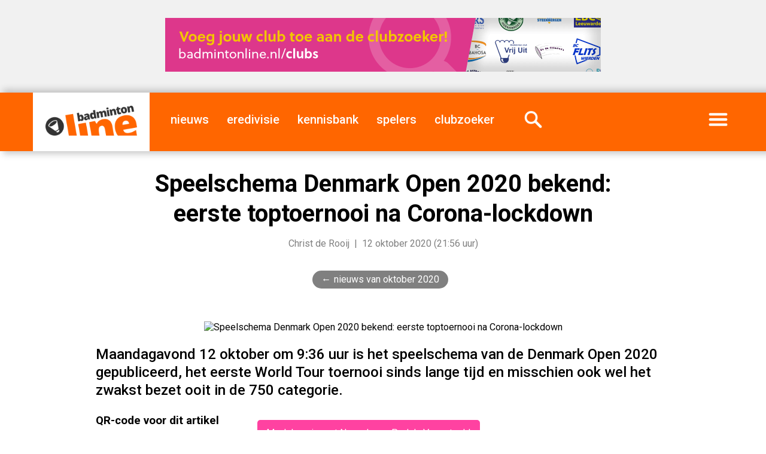

--- FILE ---
content_type: text/html; charset=UTF-8
request_url: https://badmintonline.nl/nieuws/2020/10/speelschema-denmark-open-2020-bekend-eerste-toptoernooi-na-corona-lockdown
body_size: 6991
content:
 <!DOCTYPE html>
<html lang="nl-NL">
		
  <head>
	<meta http-equiv="content-type" content="text/html; charset=UTF-8" />
	<meta http-equiv="X-UA-Compatible" content="IE=edge" />
	<meta name="theme-color" content="#0b0b0b">
	<meta name="MobileOptimized" content="width" />
	<meta name="HandheldFriendly" content="true" />
	<meta name="viewport" content="width=device-width, initial-scale=1" />
	<link rel="dns-prefetch" href="https://images.weserv.nl">
	<link rel="dns-prefetch" href="https://ajax.googleapis.com">
	<link rel="preconnect" href="https://images.weserv.nl" crossorigin>
	<link rel="preconnect" href="https://ajax.googleapis.com" crossorigin>

	  
    <meta name="description" content="Maandagavond 12 oktober om 9:36 uur is het speelschema van de Denmark Open 2020 gepubliceerd, het eerste World Tour toernooi sinds lange tijd en misschi..." />
    <meta name="generator" content="badmintonline.nl" />
    <meta property="og:site_name" content="badmintonline.nl" />
    <meta property="article:publisher" content="https://badmintonline.nl" />
    <meta name="author" content="Christ de Rooij">
	<meta property="fb:pages" content="157399444366057" />
    <meta property="og:title" content="Speelschema Denmark Open 2020 bekend: eerste toptoernooi na Corona-lockdown" />
    <meta property="og:site_name" content="badmintonline.nl" />
	<meta property="og:type" content="article" /> 
		<meta property="og:image" content="https://i.badmintonline.nl/id/icon-facebook.png" />
		<meta property="og:locale" content="nl_NL" />
    <meta property="og:description" content="Maandagavond 12 oktober om 9:36 uur is het speelschema van de Denmark Open 2020 gepubliceerd, het eerste World Tour toernooi sinds lange tijd en misschien ook wel het zwakst bezet ooit in de 750 categorie." />
    <meta property="og:url" content="https://badmintonline.nl/nieuws/2020/10/speelschema-denmark-open-2020-bekend-eerste-toptoernooi-na-corona-lockdown" /> 
    <meta property="article:published_time" content="2020-10-12T21:56:42+01:00" />
    <meta http-equiv="last-modified" content="2020-10-12@21:56:42 TMZ" />
    <!-- verification tags -->
    <meta name="msvalidate.01" content="364B5D4885D98214385BFF0E225DDD21" />
	<meta name="facebook-domain-verification" content="ct0szrr3gytk87kg0vydobsl75yh8w" />
	<meta name="google-site-verification" content="pXECjtaGCvbjkUDJt8FrKWjYyVuJXUqXzwcnC7woJm0" />
	
	<!-- Google Adsense inventory -->
	<script async src="https://pagead2.googlesyndication.com/pagead/js/adsbygoogle.js?client=ca-pub-0107233042851869" crossorigin="anonymous"></script>
	<link rel="canonical" href="https://badmintonline.nl/nieuws/2020/10/speelschema-denmark-open-2020-bekend-eerste-toptoernooi-na-corona-lockdown" />
    <link rel="author" href="badmintonline.nl" />
    <link rel="image_src" href="https://i.badmintonline.nl/id/logo-share-placeholder.png" />
<!-- Apple touch icon -->
<link rel="apple-touch-icon" href="/id/apple-touch-icon.png">

<!-- Favicons -->
<link rel="icon" href="https://i.badmintonline.nl/id/favicon.svg" type="image/svg+xml">
<link rel="icon" href="https://i.badmintonline.nl/id/favicon-32.png" sizes="32x32" type="image/png">
<link rel="shortcut icon" href="https://i.badmintonline.nl/id/favicon.ico">

<!-- App naming -->
<meta name="apple-mobile-web-app-title" content="badmintonline.nl">
<meta name="application-name" content="badmintonline.nl">

    <!-- CSS / stylesheets -->
	<link rel="stylesheet" type="text/css" href="https://i.badmintonline.nl/css/jquery-eu-cookie-law-popup.css"/>
	<link rel="stylesheet" href="https://i.badmintonline.nl/css/stylesheet.css?22" media="screen, handheld, projection" type="text/css" async>

	
    <base href="https://badmintonline.nl/">

    <title>Speelschema Denmark Open 2020 bekend: eerste toptoernooi na Corona-lockdown</title>

  </head>

<!-- Google tag (gtag.js) -->
<script async src="https://www.googletagmanager.com/gtag/js?id=G-2Y4PT1RQZ7"></script>
<script>
  window.dataLayer = window.dataLayer || [];
  function gtag(){dataLayer.push(arguments);}
  gtag('js', new Date());

  gtag('config', 'G-2Y4PT1RQZ7');
</script>

<body>

<!-- page: main, header, footer -->	
<div id="page">
  	<header>
		
		<!-- header: adv, menu -->	
		<div id="header-adv">

					<!-- advertising -->
			<a href="https://badmintonline.nl/nieuws/2021/09/voeg-jouw-club-toe-aan-de-clubzoeker" target="_blank"><img src="https://badmintonline.nl/i/media/banners/banner_728x90_clubs_2021_07_jul_clubzoeker.png" alt="clubzoeker" title="clubzoeker" width="728" height="90" /></a>
					
		</div>
		<div id="header-menu">
			
			<!-- menu -->
			<nav class="menu">
				<div class="brand"><a href="https://badmintonline.nl/"><img src="https://i.badmintonline.nl/id/logo.png" loading="lazy" alt="badmintonline.nl" title="badmintonline.nl" /></a></div>
				<div class="brandmobile"><a href="https://badmintonline.nl/"><img src="https://i.badmintonline.nl/id/logo.png" alt="badmintonline.nl" title="badmintonline.nl" /></a></div>
				<div class="eredivisiemobile"><a href="https://badmintonline.nl/eredivisie"><img src="https://i.badmintonline.nl/id/logo-eredivisie.png" alt="Nederlandse Badminton Eredivisie" title="Nederlandse Badminton Eredivisie" /></a></div>
				<div class="nieuws"><a href="https://badmintonline.nl/nieuws" title="badmintonnieuws">nieuws</a></div>
												<div><a href="https://badmintonline.nl/eredivisie" title="Nederlandse Badminton Eredivisie">eredivisie</a></div>
				<div><a href="https://badmintonline.nl/kennisbank" title="kennisbank">kennisbank</a></div>
				<div><a href="https://badmintonline.nl/spelers" title="spelersprofielen">spelers</a></div>
				<div><a href="https://badmintonline.nl/clubs" title="badmintonclubs">clubzoeker</a></div>
				<div class="zoeken"><a href="https://badmintonline.nl/zoeken"><img src="https://i.badmintonline.nl/img/menu_icon_zoeken.png" alt="zoeken" title="zoeken" /></a></div>
				<div class="more"><a href="javascript:void();"><img src="https://i.badmintonline.nl/img/menu_icon_menu.png" alt="menu" title="menu" style="min-width: 50px;"/></a></div>
			</nav>

		</div>
		
		<!-- more-menu -->
		<div class="container-more-menu">
			<nav class="more-menu">
				<div class="visible-mobile"><a href="https://badmintonline.nl/nieuws" title="nieuws">nieuws</a></div>
												<div class="visible-mobile divider"></div>
				<div class="visible-mobile"><a href="https://badmintonline.nl/kennisbank" title="kennisbank">kennisbank</a></div>
				<div class="visible-mobile"><a href="https://badmintonline.nl/spelers" title="spelersprofielen">spelers</a></div>
				<div class="visible-mobile"><a href="https://badmintonline.nl/clubs" title="badmintonclubs">clubzoeker</a></div>
				<div class="visible-mobile"><a href="https://badmintonline.nl/supporters" title="supporters">supporters</a></div>
				<div class="visible-mobile divider"></div>
				<div class="visible-mobile"><a href="https://badmintonline.nl/team">team</a> &nbsp;|&nbsp; <a href="https://badmintonline.nl/contact">contact</a> &nbsp;|&nbsp; <a href="https://badmintonline.nl/privacy">privacy</a></div>
				<div class="visible-large"><a href="https://badmintonline.nl/supporters" title="supporters">supporters</a></div>
				<div class="visible-large"><a href="https://badmintonline.nl/team">team</a></div>
				<div class="visible-large"><a href="https://badmintonline.nl/contact">contact</a></div>
				<div id="more-menu-socialshare">
					<ul>
						<li><a rel="noreferrer" href="https://facebook.com/badmintonline"><img src="https://i.badmintonline.nl/img/socialshare_facebook_white.svg" title="facebook" alt="facebook" /></a></li>
						<li><a rel="noreferrer" href="https://twitter.com/badmintonline"><img src="https://i.badmintonline.nl/img/socialshare_twitter_white.svg" title="twitter" alt="twitter" /></a></li>
						<li><a rel="noreferrer" href="https://instagram.com/badmintonlinenl"><img src="https://i.badmintonline.nl/img/socialshare_instagram_white.svg" title="instagram" alt="instagram" /></a></li>
						<li><a rel="noreferrer" href="https://youtube.com/badmintonline"><img src="https://i.badmintonline.nl/img/socialshare_youtube_white.svg" title="youtube" alt="youtube" /></a></li>
					</ul>
				</div>
			</nav>
		</div>

	</header>
	<div class="eupopup eupopup-style-compact" style="line-height: 0px; margin-top: -15px;"></div>
	<article>

		<div class="container-article-hero-title">
			
			<div class="pagetitle">
				<h1>Speelschema Denmark Open 2020 bekend: eerste toptoernooi na Corona-lockdown</h1>
				<p class="byline"><a class="author" href="team/christ-de-rooij">Christ de Rooij</a> &nbsp;|&nbsp; 12 oktober 2020 (21:56 uur)</p>
			</div>
			<div class="breadcrumb">
				<ul>
					<li><a href="nieuws/2020/10">nieuws van oktober 2020</a></li>
				</ul>
			</div>
			<div class="pagehero">
						<img class="hero" src="https://images.weserv.nl/?url=i.badmintonline.nl/img/article_hero_placeholder.png&w=1170&q=80&t=10" alt="Speelschema Denmark Open 2020 bekend: eerste toptoernooi na Corona-lockdown" title="Speelschema Denmark Open 2020 bekend: eerste toptoernooi na Corona-lockdown" />
				</div>
			
		</div>

		<div class="container-mainside">

			<p class="intro">Maandagavond 12 oktober om 9:36 uur is het speelschema van de Denmark Open 2020 gepubliceerd, het eerste World Tour toernooi sinds lange tijd en misschien ook wel het zwakst bezet ooit in de 750 categorie.</p>

			<div class="main">

				<div class="bodytext">

<!-- advertising -->
<div class="visible-mobile">
<a style="border: 0;" href="https://badmintonline.nl/nieuws/2021/09/voeg-jouw-club-toe-aan-de-clubzoeker"><img src="https://i.badmintonline.nl/media/banners/banner_500x500_clubs_2021_07_jul_clubzoeker.png" style="width: 100%; height: 100%;" alt="clubzoeker"  /></a>					
</div>					
					
					<p><a href="https://badmintonline.nl/spelers/nagasharan-podala-vengatesh" title="Nagasharan Podala Vengatesh" class="button purple">Maak kennis met Nagasharan Podala Vengatesh!</a></p>
					
				<h2>Wedstrijdoverzicht</h2>

<ul>
<li>11:25 uur - Debora Jille / Alyssa Tirtosentono vs Linda Efler / Isabel Herttrich</li>
<li>15:10 uur - Emil Lauritzen / Iben Bergstein vs Ties van der Lecq / Debora Jille</li>
<li>16:40 uur - Mark Caljouw vs Kalle Koljonen</li>
</ul>

<p>In het mannendubbel komen deze week Ruben Jille en Ties van der Lecq in actie tegen Jeppe Bay en Lasse Molhede. Daarnaast speelt Jille een gemengddubbel met Imke van der Aar tegen Mathias Thyrri en Mai Surrow.</p>

<p><a href="https://www.tournamentsoftware.com/sport/matches.aspx?id=EC15A629-1E6E-4CF5-BB3B-8BA4A14B0C87&c=NED" target="_blank" rel="nofollow">Klik hier voor een overzicht van de Nederlandse wedstrijden.</a></p>
				</div>

								<p class="metadata">Geschreven door <a href="https://badmintonline.nl/team/christ-de-rooij" rel="author">Christ de Rooij</a><br /></p>
				
								
<!-- BEGIN - Structured data 'articles' t.b.v. SEO -->
<script type="application/ld+json">
{
  "@context": "http://schema.org",
  "@type": "NewsArticle",
  "mainEntityOfPage": {
    "@type": "WebPage",
    "@id": "https://badmintonline.nl/nieuws/2020/10/speelschema-denmark-open-2020-bekend-eerste-toptoernooi-na-corona-lockdown"
  },
  "headline": "Speelschema Denmark Open 2020 bekend: eerste toptoernooi na Corona-lockdown",
  "description": "Maandagavond 12 oktober om 9:36 uur is het speelschema van de Denmark Open 2020 gepubliceerd, het eerste World Tour toernooi sinds lange tijd en misschien ook wel het zwakst bezet ooit in de 750 categorie.",
  "articleBody" : "Wedstrijdoverzicht 11:25 uur - Debora Jille / Alyssa Tirtosentono vs Linda Efler / Isabel Herttrich 15:10 uur - Emil Lauritzen / Iben Bergstein vs Ties van der Lecq / Debora Jille 16:40 uur - Mark Caljouw vs Kalle Koljonen In het mannendubbel komen deze week Ruben Jille en Ties van de...",
  "image": "https://i.badmintonline.nl/img/article_hero_placeholder.png",
  "thumbnailUrl": "https://i.badmintonline.nl/img/article_hero_placeholder.png",
  "url" : "https://badmintonline.nl/nieuws/2020/10/speelschema-denmark-open-2020-bekend-eerste-toptoernooi-na-corona-lockdown",
  "keywords": ["denmark open", "denemarken", "odense", "toernooi", "world tour", "super 750", "speeltijden", "mark caljouw", "corona", "covid19", "lockdown"],
  "datePublished": "2020-10-12T21:56:42+01:00",
  "dateModified": "2020-10-12T21:56:42+01:00",
  "author": {
    "@type": "Person",
    "name": "Christ de Rooij"
  },
   "publisher": {
    "@type": "Organization",
    "name": "badmintonline.nl",
	"sameAs": [
      "https://www.facebook.com/badmintonline",
      "https://www.instagram.com/badmintonlinenl",
      "https://twitter.com/badmintonline",
	  "https://youtube.com/badmintonline"
	],
    "logo": {
      "@type": "ImageObject",
	  "name": "badmintonline.nl",
	  "width": "185",
	  "height": "60",
      "url": "https://i.badmintonline.nl/id/logo.png"
    }
  }
}
</script>
<script type="application/ld+json">
{
  "@context": "http://schema.org",
  "@type": "BreadcrumbList",
  "itemListElement": [{
    "@type": "ListItem",
    "position": 1,
    "name": "nieuws",
    "item": "https://badmintonline.nl/nieuws"
  },{
    "@type": "ListItem",
    "position": 2,
    "name": "2020",
    "item": "https://badmintonline.nl/nieuws/2020"
  },{
    "@type": "ListItem",
    "position": 3,
    "name": "oktober",
    "item": "https://badmintonline.nl/nieuws/2020/10"
  },{
    "@type": "ListItem",
    "position": 4,
    "name": "Speelschema Denmark Open 2020 bekend: eerste toptoernooi na Corona-lockdown",
    "item": "https://badmintonline.nl/nieuws/2020/10/speelschema-denmark-open-2020-bekend-eerste-toptoernooi-na-corona-lockdown"
  }]
}
</script>
<!-- EINDE - Structured data 'articles' t.b.v. SEO -->
				
			</div>
			<div class="side">

				<div class="qrcode">
					<h3>QR-code voor dit artikel</h3>
					<img src="https://api.qrserver.com/v1/create-qr-code/?data=https://badmintonline.nl/nieuws/2020/10/speelschema-denmark-open-2020-bekend-eerste-toptoernooi-na-corona-lockdown&size=250x250" style="display: inline-block; width: 125px; height: auto;" alt="QR-code" title="QR-code" />
				</div>
				
				<div class="socialshare">
					<h3>Deel dit artikel</h3>
					<ul>
						<li><a href="https://www.linkedin.com/sharing/share-offsite/?url=https://badmintonline.nl/nieuws/2020/10/speelschema-denmark-open-2020-bekend-eerste-toptoernooi-na-corona-lockdown" rel="noreferrer" target="_blank"><img src="i/img/socialshare_linkedin_grey.svg" title="linkedin" alt="linkedin" /></a></li>
						<li><a href="https://www.facebook.com/sharer.php?u=https://badmintonline.nl/nieuws/2020/10/speelschema-denmark-open-2020-bekend-eerste-toptoernooi-na-corona-lockdown%3Futm_source=badmintonline-socialshare" target="_blank" rel="noreferrer"><img src="i/img/socialshare_facebook_grey.svg" title="facebook" alt="facebook" /></a></li>
						<li><a href="https://twitter.com/intent/tweet?text=Speelschema Denmark Open 2020 bekend: eerste toptoernooi na Corona-lockdown&amp;url=https://badmintonline.nl/nieuws/2020/10/speelschema-denmark-open-2020-bekend-eerste-toptoernooi-na-corona-lockdown%3Futm_source=badmintonline-socialshare" rel="noreferrer"><img src="i/img/socialshare_twitter_grey.svg" title="twitter" alt="twitter" /></a></li>
						<li><a href="https://api.whatsapp.com/send?text=Speelschema Denmark Open 2020 bekend: eerste toptoernooi na Corona-lockdown: https://badmintonline.nl/nieuws/2020/10/speelschema-denmark-open-2020-bekend-eerste-toptoernooi-na-corona-lockdown" rel="noreferrer"><img src="i/img/socialshare_whatsapp_grey.svg" title="whatsapp" alt="whatsapp" /></a></li>
					</ul>
				</div>

				<div class="tags">
					<h3>Tags</h3>
					<ul>
												<li>denmark open</li>
																<li>denemarken</li>
																<li>odense</li>
																<li>toernooi</li>
																<li>world tour</li>
																<li>super 750</li>
																<li>speeltijden</li>
																<li>mark caljouw</li>
																<li>corona</li>
																<li>covid19</li>
																<li>lockdown</li>
									</ul>
				</div>

				<div class="author">
					<a href="/team/christ-de-rooij"><img src="https://images.weserv.nl/?url=https://i.badmintonline.nl/img/author__christ-de-rooij.png&q=80&t=0" alt="Christ de Rooij" title="Christ de Rooij" /></a>
					<h3>Christ de Rooij</h3>
					<p>Christ voert de eindredactie van badmintonline.nl. Reacties bij artikelen onder de badmintonline-naam worden door hem geplaatst.</p>
				</div>
				
			</div>

			
		</div>
	

		
		<!-- article: kennisbank -->
		<div id="wide-kennisbank-container">
			<div id="wide-kennisbank">
				<div id="wide-kennisbank-text">
					<h2>Handige informatie over badminton</h2>
					<p>In deze kennisbank over badminton vind je uitleg over badmintontermen, leggen we spelregels uit en beantwoorden we badmintonvragen.</p>
				</div>
				<div id="wide-kennisbank-logo">
					<a href="kennisbank"><img src="https://i.badmintonline.nl/img/wide_logo_kennisbank.svg" title="Badminton Kennisbank" alt="Badminton Kennisbank"></a>
				</div>
			</div>
		</div>
		<!-- article: reacties -->
		<div class="title-section">Reacties</div>
		<div id="reacties-container">
			
			<div id="reacties">
<div id="disqus_thread"></div>

<script>
  var disqus_config = function () {
    this.page.url = 'https://badmintonline.nl/nieuws/2020/10/speelschema-denmark-open-2020-bekend-eerste-toptoernooi-na-corona-lockdown';
    this.page.identifier = '10659';
    this.page.title = 'Speelschema Denmark Open 2020 bekend: eerste toptoernooi na Corona-lockdown';
  };

  var disqus_loaded = false;
  function loadDisqus() {
    if (disqus_loaded) return;
    disqus_loaded = true;

    var s = document.createElement('script');
    s.src = 'https://badmintonline.disqus.com/embed.js';
    s.async = true;
    s.setAttribute('data-timestamp', +new Date());
    document.body.appendChild(s);
  }

  // Lazy load bij scroll
  var observer = new IntersectionObserver(function(entries) {
    if(entries[0].isIntersecting) loadDisqus();
  });
  observer.observe(document.getElementById('disqus_thread'));
</script>

<noscript>
Please enable JavaScript to view the <a href="https://disqus.com/?ref_noscript" rel="nofollow">comments powered by Disqus.</a>
</noscript>
				
			</div>
			<div id="reacties-adv">

					<!-- advertising -->
			<a style="border: 0;" href="https://badmintonline.nl/nieuws/2021/09/voeg-jouw-club-toe-aan-de-clubzoeker"><img src="https://i.badmintonline.nl/media/banners/banner_500x500_clubs_2021_07_jul_clubzoeker.png" style="width: 100%; height: auto;" alt="clubzoeker"  /></a>
				</div>
		</div>
        

		<!-- article: youtube -->
		<div id="wide-youtube-container">
			<div id="wide-youtube">
				<div id="wide-youtube-text">
					<h2>badmintonline.nl op YouTube</h2>
					<p>We plaatsen regelmatig mooie badmintonrally's, knappe trickshots, volledige wedstrijden en meer. Volg ons door op het logo te klikken!</p>
				</div>
				<div id="wide-youtube-logo">
					<a href="https://youtube.com/badmintonline?sub_confirmation=1"><img src="https://i.badmintonline.nl/img/wide_logo_youtube.svg" title="badmintonline.nl op YouTube" alt="badmintonline.nl op YouTube"></a>
				</div>
			</div>
		</div>
		<!-- article: artikelen uit deze periode -->
		<div class="title-section">Recente artikelen</div>
		<div class="article-cards">
			<div class="card">
				<div class="hero">
					<a href="https://badmintonline.nl/nieuws/2026/01/teleurgesteld-naar-huis"><img src="https://images.weserv.nl/?url=i.badmintonline.nl/media/images/1500/2026_01_11__teleurgesteld-naar-huis.webp&w=375&q=85&t=20" loading="lazy" alt="Teleurgesteld naar huis" title="Teleurgesteld naar huis" /></a>
				</div>
				<div class="text">
					<h3><a href="https://badmintonline.nl/nieuws/2026/01/teleurgesteld-naar-huis">Teleurgesteld naar huis</a></h3>
					<p class="intro">Het was een weekend met gemengde gevoelens voor DKC. We reisden af naar Amersfoort voor een spannende Nederlandse Badminton…</p>
					<p class="date">11 januari 2026</p>
				</div>
			</div>
			<div class="card">
				<div class="hero">
					<a href="https://badmintonline.nl/nieuws/2026/01/zes-punten-voor-almere-tegen-smashing-wijchen"><img src="https://images.weserv.nl/?url=i.badmintonline.nl/media/images/1500/logo_club__bv-almere.webp&w=375&q=85&t=20" loading="lazy" alt="Zes punten voor Almere tegen Smashing Wijchen" title="Zes punten voor Almere tegen Smashing Wijchen" /></a>
				</div>
				<div class="text">
					<h3><a href="https://badmintonline.nl/nieuws/2026/01/zes-punten-voor-almere-tegen-smashing-wijchen">Zes punten voor Almere tegen Smashing Wijchen</a></h3>
					<p class="intro">Almere heeft zondag in de eerste wedstrijd van 2026 een 6-2 overwinning geboekt op Smashing Wijchen. Na overwinningen in het…</p>
					<p class="date">11 januari 2026</p>
				</div>
			</div>
			<div class="card">
				<div class="hero">
					<a href="https://badmintonline.nl/nieuws/2026/01/wat-is-een-titel-als-je-de-kampioen-niet-kan-uitdagen"><img src="https://images.weserv.nl/?url=i.badmintonline.nl/media/images/1500/2019_03_28__logo_badminton-nederland.webp&w=375&q=85&t=20" loading="lazy" alt="Wat is een titel als je de kampioen niet kan uitdagen?" title="Wat is een titel als je de kampioen niet kan uitdagen?" /></a>
				</div>
				<div class="text">
					<h3><a href="https://badmintonline.nl/nieuws/2026/01/wat-is-een-titel-als-je-de-kampioen-niet-kan-uitdagen">Wat is een titel als je de kampioen niet kan uitdagen?</a></h3>
					<p class="intro">Dit zie je in (kick)bokswereld of welke andere vechtsport dan ook, wel gebeuren. Kijk bijvoorbeeld naar Rico Verhoeven.</p>
					<p class="date">7 januari 2026</p>
				</div>
			</div>
			<div class="card">
				<div class="hero">
					<a href="https://badmintonline.nl/nieuws/2025/12/strijdlustig-dkc-pakt-drie-punten-tegen-koploper-duinwijck"><img src="https://images.weserv.nl/?url=i.badmintonline.nl/media/images/1500/logo_club__bc-dkc.webp&w=375&q=85&t=20" loading="lazy" alt="Strijdlustig DKC pakt drie punten tegen koploper Duinwijck" title="Strijdlustig DKC pakt drie punten tegen koploper Duinwijck" /></a>
				</div>
				<div class="text">
					<h3><a href="https://badmintonline.nl/nieuws/2025/12/strijdlustig-dkc-pakt-drie-punten-tegen-koploper-duinwijck">Strijdlustig DKC pakt drie punten tegen koploper Duinwijck</a></h3>
					<p class="intro">Afgelopen weekend stond de laatste eredivisiewedstrijd van 2025 op het programma in Den Haag. DKC nam het in eigen huis op tegen…</p>
					<p class="date">21 december 2025</p>
				</div>
			</div>
   
			<div class="card" style="border: none; height: 0;"></div>
		</div>

		<!-- article: tikkie -->
		<div id="wide-tikkie-container">
			<div id="wide-tikkie">
				<div id="wide-tikkie-text">
					<h2>Vond je dit leuk om te lezen?</h2>
					<p>Dan hebben we jouw hulp nodig! We werken 365 dagen per jaar aan artikelen, foto's en video's over je favoriete sport &eacute;n de Nederlandse topbadmintonners. <strong>Al vanaf &euro;0,01 kun je badmintonline.nl steunen en het kost slechts een minuutje van je tijd. Dank je voor je hulp!</strong></p>
				</div>
				<div id="wide-tikkie-logo">
					<a href="tikkie"><img src="https://i.badmintonline.nl/img/wide_logo_tikkie.svg" title="geef ons een tikkie" alt="geef ons een tikkie" /></a>
				</div>
			</div>
		</div>	
		<!-- article: nieuws over dominante tag -->
		<div id="wide-tagarticles-container">
			<div id="wide-tagarticles">
		    <h2>Meer artikelen over  denemarken</h2>
				<ul>
					<li><a href="https://badmintonline.nl/nieuws/2026/01/teleurgesteld-naar-huis" title="Teleurgesteld naar huis">Teleurgesteld naar huis<span style="color: #9E9E9E;"> - BC DKC</span></a></li>
					<li><a href="https://badmintonline.nl/nieuws/2026/01/zes-punten-voor-almere-tegen-smashing-wijchen" title="Zes punten voor Almere tegen Smashing Wijchen">Zes punten voor Almere tegen Smashing Wijchen<span style="color: #9E9E9E;"> - BV Almere</span></a></li>
					<li><a href="https://badmintonline.nl/nieuws/2026/01/wat-is-een-titel-als-je-de-kampioen-niet-kan-uitdagen" title="Wat is een titel als je de kampioen niet kan uitdagen?">Wat is een titel als je de kampioen niet kan uitdagen?<span style="color: #9E9E9E;"> - Ron</span></a></li>
					<li><a href="https://badmintonline.nl/nieuws/2025/12/strijdlustig-dkc-pakt-drie-punten-tegen-koploper-duinwijck" title="Strijdlustig DKC pakt drie punten tegen koploper Duinwijck">Strijdlustig DKC pakt drie punten tegen koploper Duinwijck<span style="color: #9E9E9E;"> - BC DKC</span></a></li>
					<li><a href="https://badmintonline.nl/nieuws/2025/12/badminton-nederland-stelt-kim-nielsen-aan-als-projectcoach" title="Badminton Nederland stelt Kim Nielsen aan als projectcoach">Badminton Nederland stelt Kim Nielsen aan als projectcoach<span style="color: #9E9E9E;"> - Badminton Nederland</span></a></li>
					<li><a href="https://badmintonline.nl/nieuws/2025/12/smashing-vecht-zich-naar-waardevol-gelijkspel-tegen-dkc" title="Smashing vecht zich naar waardevol gelijkspel tegen DKC">Smashing vecht zich naar waardevol gelijkspel tegen DKC<span style="color: #9E9E9E;"> - BC Smashing</span></a></li>
					<li><a href="https://badmintonline.nl/nieuws/2025/12/spannende-strijd-tegen-smashing" title="Spannende strijd tegen Smashing">Spannende strijd tegen Smashing<span style="color: #9E9E9E;"> - BC DKC</span></a></li>
					<li><a href="https://badmintonline.nl/nieuws/2025/11/smashing-pakt-eerste-overwinning-tegen-bch" title="Smashing pakt eerste overwinning tegen BCH">Smashing pakt eerste overwinning tegen BCH<span style="color: #9E9E9E;"> - BC DKC</span></a></li>
					<li><a href="https://badmintonline.nl/nieuws/2025/11/gelijkspel-in-roosteren-dkc-vecht-zich-naar-4-4" title="Gelijkspel in Roosteren: DKC vecht zich naar 4-4">Gelijkspel in Roosteren: DKC vecht zich naar 4-4<span style="color: #9E9E9E;"> - BC DKC</span></a></li>
					<li><a href="https://badmintonline.nl/nieuws/2025/11/smashing-pakt-twee-punten-tegen-het-altijd-sterke-duinwijck" title="Smashing pakt twee punten tegen het altijd sterke Duinwijck">Smashing pakt twee punten tegen het altijd sterke Duinwijck<span style="color: #9E9E9E;"> - BC Smashing</span></a></li>
				</ul>
			</div>
		</div>

	
	</article>
		
	<footer>

		<!-- footer: adv, menu -->
				<div id="footer-adv">

					<!-- advertising -->
			<a href="https://badmintonline.nl/team" target="_blank"><img src="https://i.badmintonline.nl/media/banners/banner_970x250_team_2021_07_jul_schrijven.png" alt="team" /></a>
					
		</div>
				<div id="footer-content">
			
			<div id="footer-about">
				<h2>Over badmintonline.nl</h2>
				<p>De Nederlandse sportsite <a href="/">badmintonline.nl</a> brengt dagelijks het laatste badmintonnieuws en nieuws over topbadminton - een gevarieerd nieuwsaanbod uit binnen- en buitenland.</p>
			</div>
			<div id="footer-newsletter">
				<h2>Blijf op de hoogte</h2>
				<div id="mc_embed_signup">
					<form action="https://badmintonline.us7.list-manage.com/subscribe/post?u=be13bc0df236ea4398cc1e674&amp;id=b2c0064222" method="post" id="mc-embedded-subscribe-form" name="mc-embedded-subscribe-form" class="validate" target="_blank" novalidate>
						<input type="email" name="EMAIL" class="email" id="mce-EMAIL" required autocomplete="email" />
						<input type="submit" value="aanmelden" name="subscribe" id="mc-embedded-subscribe">
					</form>
				</div>
				<p>Vul je e-mailadres in: je ontvangt enkele keren per jaar een e-mail met daarin het laatste badmintonnieuws van badmintonline.nl.</p>
			</div>
			<div id="footer-socialshare">
				<h2>Volg ons</h2>
				<ul>
					<li><a href="https://linkedin.com/company/badmintonline"><img src="https://i.badmintonline.nl/img/socialshare_linkedin_white.svg" title="linkedin" alt="linkedin" /></a></li>
					<li><a href="https://facebook.com/badmintonline"><img src="https://i.badmintonline.nl/img/socialshare_facebook_white.svg" title="facebook" alt="facebook" /></a></li>
					<li><a href="https://twitter.com/badmintonline"><img src="https://i.badmintonline.nl/img/socialshare_twitter_white.svg" title="twitter" alt="twitter" /></a></li>
					<li><a href="https://instagram.com/badmintonlinenl"><img src="https://i.badmintonline.nl/img/socialshare_instagram_white.svg" title="instagram" alt="instagram" /></a></li>
					<li><a href="https://youtube.com/@badmintonline"><img src="https://i.badmintonline.nl/img/socialshare_youtube_white.svg" title="youtube" alt="youtube" /></a></li>
					<li style="margin-right: 0;"><a type="application/rss+xml" href="https://badmintonline.nl/feed"><img src="https://i.badmintonline.nl/img/socialshare_rss_white.svg" title="rss" alt="rss" /></a></li>
				</ul>
			</div>
			<div id="footer-site">
				<ul>
					<li class="copyright">&copy; 2010-2026 badmintonline.nl </li>
					<li><a href="versie">versie</a></li>
					<li><a href="privacy">privacy</a></li>
					<li><a href="disclaimer">disclaimer</a></li>
					<li><a href="contact">contact</a></li>
				</ul>
			</div>
			
		</div>
	
	</footer></body>

<!-- jQuery -->
<script src="https://ajax.googleapis.com/ajax/libs/jquery/3.5.1/jquery.min.js" async></script>
<script src="https://i.badmintonline.nl/js/jquery-params.js" async></script>
<script src="https://i.badmintonline.nl/js/jquery-eu-cookie-law-popup.js" async></script>

<!-- CSS / stylesheets -->
<link defer="defer" href="https://fonts.googleapis.com/css?family=Roboto:400,400i,500,700&display=swap" rel="stylesheet" type="text/css" async>

</html>

--- FILE ---
content_type: text/html; charset=utf-8
request_url: https://www.google.com/recaptcha/api2/aframe
body_size: 249
content:
<!DOCTYPE HTML><html><head><meta http-equiv="content-type" content="text/html; charset=UTF-8"></head><body><script nonce="xql5xxe32BlTbFRbaXcuIQ">/** Anti-fraud and anti-abuse applications only. See google.com/recaptcha */ try{var clients={'sodar':'https://pagead2.googlesyndication.com/pagead/sodar?'};window.addEventListener("message",function(a){try{if(a.source===window.parent){var b=JSON.parse(a.data);var c=clients[b['id']];if(c){var d=document.createElement('img');d.src=c+b['params']+'&rc='+(localStorage.getItem("rc::a")?sessionStorage.getItem("rc::b"):"");window.document.body.appendChild(d);sessionStorage.setItem("rc::e",parseInt(sessionStorage.getItem("rc::e")||0)+1);localStorage.setItem("rc::h",'1768516508711');}}}catch(b){}});window.parent.postMessage("_grecaptcha_ready", "*");}catch(b){}</script></body></html>

--- FILE ---
content_type: image/svg+xml
request_url: https://badmintonline.nl/i/img/socialshare_linkedin_grey.svg
body_size: 474
content:
<?xml version="1.0" encoding="UTF-8"?>
<!DOCTYPE svg PUBLIC "-//W3C//DTD SVG 1.1//EN" "http://www.w3.org/Graphics/SVG/1.1/DTD/svg11.dtd">
<!-- Creator: CorelDRAW 2018 (64-Bit) -->
<svg xmlns="http://www.w3.org/2000/svg" xml:space="preserve" width="45px" height="45px" version="1.1" style="shape-rendering:geometricPrecision; text-rendering:geometricPrecision; image-rendering:optimizeQuality; fill-rule:evenodd; clip-rule:evenodd"
viewBox="0 0 1.094 1.094"
 xmlns:xlink="http://www.w3.org/1999/xlink">
 <defs>
  <style type="text/css">
   <![CDATA[
    .fil0 {fill:gray}
   ]]>
  </style>
 </defs>
 <g id="Laag_x0020_1">
  <metadata id="CorelCorpID_0Corel-Layer"/>
  <path class="fil0" d="M0.957 0l-0.82 0c-0.076,0 -0.137,0.061 -0.137,0.137l0 0.82c0,0.076 0.061,0.137 0.137,0.137 0.589,0 0.638,0 0.82,0 0.076,0 0.137,-0.061 0.137,-0.137l0 -0.82c0,-0.076 -0.061,-0.137 -0.137,-0.137zm0.014 0.947c0,0.015 -0.012,0.027 -0.027,0.027l-0.131 0c-0.015,0 -0.027,-0.012 -0.027,-0.027l0 -0.241c0,-0.036 0.011,-0.158 -0.094,-0.158 -0.081,0 -0.097,0.084 -0.101,0.121l0 0.278c0,0.015 -0.011,0.027 -0.026,0.027l-0.127 0c-0.015,0 -0.027,-0.012 -0.027,-0.027l0 -0.518c0,-0.015 0.012,-0.027 0.027,-0.027l0.127 0c0.015,0 0.026,0.012 0.026,0.027l0 0.044c0.031,-0.045 0.075,-0.08 0.17,-0.08 0.211,0 0.21,0.197 0.21,0.305l0 0.249 0 0zm-0.731 -0.593c-0.064,0 -0.117,-0.053 -0.117,-0.117 0,-0.064 0.053,-0.116 0.117,-0.116 0.064,0 0.116,0.052 0.116,0.116 0,0.064 -0.052,0.117 -0.116,0.117zm0.09 0.591c0,0.016 -0.013,0.029 -0.029,0.029l-0.122 0c-0.016,0 -0.029,-0.013 -0.029,-0.029l0 -0.514c0,-0.016 0.013,-0.029 0.029,-0.029l0.122 0c0.016,0 0.029,0.013 0.029,0.029l0 0.514z"/>
 </g>
</svg>
